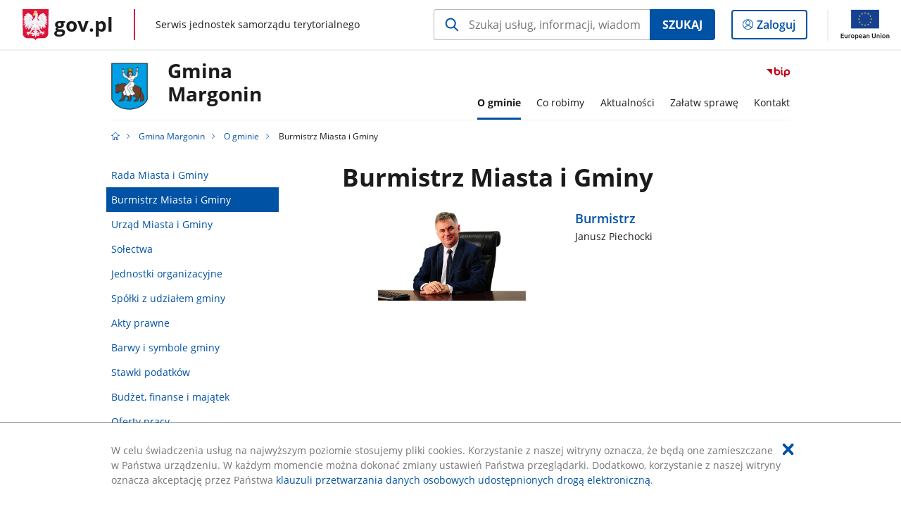

--- FILE ---
content_type: text/html;charset=UTF-8
request_url: https://samorzad.gov.pl/web/gmina-margonin/burmistrz-miasta-i-gminy
body_size: 5080
content:
<!DOCTYPE html>
<html lang="pl-PL" class="no-js ">
<head>
<title>Burmistrz Miasta i Gminy - Gmina Margonin - Portal gov.pl</title>
<meta charset="utf-8"/>
<meta content="initial-scale=1.0, width=device-width" name="viewport">
<meta property="govpl:site_published" content="true"/>
<meta name="msvalidate.01" content="D55ECD200B1844DB56EFBA4DA551CF8D"/>
<meta property="og:site_name" content="Gmina Margonin"/>
<meta property="og:url" content="https://www.gov.pl/web/gmina-margonin/burmistrz-miasta-i-gminy"/>
<meta property="og:title"
content="Burmistrz Miasta i Gminy - Gmina Margonin - Portal gov.pl"/>
<meta property="og:type" content="website"/>
<meta property="og:image" content="https://samorzad.gov.pl/img/fb_share_ogp.jpg"/>
<meta property="og:description" content=""/>
<meta name="twitter:description" content=""/>
<meta name="twitter:image" content="https://samorzad.gov.pl/img/fb_share_ogp.jpg"/>
<meta name="twitter:card" content="summary_large_image">
<meta name="twitter:title"
content="Burmistrz Miasta i Gminy - Gmina Margonin - Portal gov.pl"/>
<meta property="govpl:site_hash" content="9d987824-2443-bdd0-9054-eb6e8a1e0fad"/>
<meta property="govpl:site_path" content="/web/gmina-margonin"/>
<meta property="govpl:active_menu_item" content=""/>
<meta property="govpl:search_scope" content="gmina-margonin"/>
<link rel="icon" type="image/png" href="/img/icons/favicon-16x16.png"
sizes="16x16">
<link rel="icon" type="image/png" href="/img/icons/favicon-32x32.png"
sizes="32x32">
<link rel="icon" type="image/png" href="/img/icons/favicon-96x96.png"
sizes="96x96">
<link rel="stylesheet" type="text/css" href="/fonts/font-awesome.min.css">
<link rel="stylesheet" type="text/css" href="/css/vendors/jquery-ui-1.12.1-smoothness.min.css">
<link rel="stylesheet" type="text/css" href="/css/vendors/modaal.min.css">
<link rel="stylesheet" type="text/css" href="/css/vendors/vue-select.css">
<link rel="stylesheet" type="text/css" href="/css/govpl_template.css">
<link rel="stylesheet" type="text/css" href="/css/main-ac63e7c0b82.css">
<!--[if lt IE 9]>
<script src="/scripts/polyfills/html5shiv-3.7.3.min.js"></script>
<![endif]-->
<script src="/scripts/polyfills/modernizr-custom.js"></script>
<script src="/scripts/polyfills/polyfills.js"></script>
<script src="/scripts/vendors/jquery-3.3.1.min.js"></script>
<script src="/scripts/vendors/jquery-ui-1.12.1.min.js"></script>
<script src="/scripts/vendors/modaal.min.js"></script>
<script src="/scripts/vendors/b_util.js"></script>
<script src="/scripts/vendors/b_tab_orginal.js"></script>
<script src="/scripts/vendors/validate.min.js"></script>
<script src="/scripts/gov_context.js?locale=pl_PL"></script>
<script src="/scripts/accordion.js"></script>
<script src="/scripts/govpl.js"></script>
<script src="/scripts/bundle-929de7423f0.js"></script>
<script src="/scripts/utils.js"></script>
</head>
<body id="body"
class="">
<nav class="quick-access-nav">
<ul>
<li><a href="#footer-contact">Przejdź do sekcji Kontakt</a></li>
<li><a href="#footer-links">Przejdź do sekcji stopka gov.pl</a></li>
</ul>
</nav>
<div id="cookies-info">
<div class="main-container">W celu świadczenia usług na najwyższym poziomie stosujemy pliki cookies. Korzystanie z naszej witryny oznacza, że będą one zamieszczane w Państwa urządzeniu. W każdym momencie można dokonać zmiany ustawień Państwa przeglądarki. Dodatkowo, korzystanie z naszej witryny oznacza akceptację przez Państwa <a href="https://www.gov.pl/cyfryzacja/klauzula-przetwarzania-danych-osobowych-udostepnionych-droga-elektroniczna" aria-label="Wciśnij enter, aby przejść do klauzuli przetwarzania danych osobowych udostępnionych drogą elektroniczną.">klauzuli przetwarzania danych osobowych udostępnionych drogą elektroniczną</a>.
<button aria-label="Akceptuję politykę dotycząca wykorzystania plików cookies. Zamknij pop-up."></button>
</div>
</div>
<div id="govpl"></div>
<header class="page-header">
<div class="main-container">
<div>
<div class="header-links">
<div class="icons">
<ul>
<li class="bip">
<a href="/web/gmina-margonin/mapa-strony?show-bip=true">
<span class="sr-only">Przejdź do serwisu Biuletyn Informacji Publicznej Gmina <br> Margonin</span>
<img src="/img/bip_simple.svg" class="icon" alt="Logo Biuletynu Informacji Publicznej" height="25" aria-hidden="true"/>
<img src="/img/bip_simple.svg" class="icon-hover" alt="" height="25" aria-hidden="true"/>
</a>
</li>
</ul>
</div>
</div>
<h1 class="unit-h1">
<div class="unit-h1__logo">
<img src="/photo/fdbfd956-d6ff-4e60-a11c-fd803bf0214a" alt=""/>
</div>
<a href="/web/gmina-margonin">Gmina <br> Margonin</a>
</h1>
<nav id="unit-menu">
<a href="#unit-menu-list" id="unit-menu-toggle" aria-haspopup="true" aria-expanded="false">MENU<i></i></a>
<ul id="unit-menu-list">
<li id="unit-submenu-0" class="has-child">
<a href="/web/gmina-margonin/o-gminie" aria-haspopup="true" aria-expanded="false"
class="active">
<span class="menu-open">O gminie</span>
<span class="menu-back">Wstecz</span>
</a>
<ul>
<li>
<a href="/web/gmina-margonin/rada-miasta-i-gminy"
>Rada Miasta i Gminy</a>
</li>
<li>
<a href="/web/gmina-margonin/burmistrz-miasta-i-gminy"
class="active">Burmistrz Miasta i Gminy</a>
</li>
<li>
<a href="/web/gmina-margonin/urzad-miasta-i-gminy"
>Urząd Miasta i Gminy</a>
</li>
<li>
<a href="/web/gmina-margonin/solectwa"
>Sołectwa</a>
</li>
<li>
<a href="/web/gmina-margonin/jednostki-organizacyjne"
>Jednostki organizacyjne</a>
</li>
<li>
<a href="/web/gmina-margonin/spolki-z-udzialem-gminy"
>Spółki z udziałem gminy</a>
</li>
<li>
<a href="/web/gmina-margonin/akty-prawne"
>Akty prawne</a>
</li>
<li>
<a href="/web/gmina-margonin/barwy-i-symbole-gminy"
>Barwy i symbole gminy</a>
</li>
<li>
<a href="/web/gmina-margonin/stawki-podatkow"
>Stawki podatków</a>
</li>
<li>
<a href="/web/gmina-margonin/budzet-finanse-i-majatek"
>Budżet, finanse i majątek</a>
</li>
<li>
<a href="/web/gmina-margonin/oferty-pracy"
>Oferty pracy</a>
</li>
<li>
<a href="/web/gmina-margonin/raport-o-stanie-gminy"
>Raport o stanie gminy</a>
</li>
<li>
<a href="/web/gmina-margonin/oswiadczenia-majatkowe"
>Oświadczenia majątkowe</a>
</li>
<li>
<a href="/web/gmina-margonin/inwestuj-w-margoninie"
>Inwestuj w Margoninie</a>
</li>
<li>
<a href="/web/gmina-margonin/mapa-drog-gminnych"
>Mapa dróg gminnych</a>
</li>
<li>
<a href="/web/gmina-margonin/kamery-on-line"
>Kamery on-line</a>
</li>
<li>
<a href="/web/gmina-margonin/rys-historyczny"
>Rys historyczny</a>
</li>
<li>
<a href="/web/gmina-margonin/farma-wiatrowa"
>Farma wiatrowa</a>
</li>
<li>
<a href="/web/gmina-margonin/petycje"
>Petycje</a>
</li>
<li>
<a href="/web/gmina-margonin/lobbing"
>Lobbing</a>
</li>
<li>
<a href="/web/gmina-margonin/kontrole"
>Kontrole</a>
</li>
<li>
<a href="/web/gmina-margonin/cyberbezpieczenstwo"
>Cyberbezpieczeństwo</a>
</li>
<li>
<a href="/web/gmina-margonin/archiwalna-wersja-bip"
>Archiwalna wersja BIP</a>
</li>
</ul>
</li>
<li id="unit-submenu-1" class="has-child">
<a href="/web/gmina-margonin/co-robimy" aria-haspopup="true" aria-expanded="false"
>
<span class="menu-open">Co robimy</span>
<span class="menu-back">Wstecz</span>
</a>
<ul>
<li>
<a href="/web/gmina-margonin/zamowienia-publiczne-i-zapytania-ofertowe"
>Zamówienia publiczne i zapytania ofertowe</a>
</li>
<li>
<a href="/web/gmina-margonin/gospodarka-nieruchomosciami-gminnymi"
>Gospodarka nieruchomościami gminnymi</a>
</li>
<li>
<a href="/web/gmina-margonin/zagospodarowanie-przestrzenne"
>Zagospodarowanie przestrzenne</a>
</li>
<li>
<a href="/web/gmina-margonin/komunikacja-autobusowa"
>Komunikacja autobusowa</a>
</li>
<li>
<a href="/web/gmina-margonin/wodociagi-i-kanalizacja"
>Wodociągi i kanalizacja</a>
</li>
<li>
<a href="/web/gmina-margonin/gospodarka-odpadami"
>Gospodarka odpadami</a>
</li>
<li>
<a href="/web/gmina-margonin/system-powiadamiania-sms"
>System powiadamiania SMS</a>
</li>
<li>
<a href="/web/gmina-margonin/ochrona-srodowiska"
>Ochrona środowiska</a>
</li>
<li>
<a href="/web/gmina-margonin/sport-turystyka-rekreacja"
>Sport, turystyka, rekreacja</a>
</li>
<li>
<a href="/web/gmina-margonin/kultura-i-rozrywka"
>Kultura i rozrywka</a>
</li>
<li>
<a href="/web/gmina-margonin/bezpieczenstwo"
>Bezpieczeństwo</a>
</li>
<li>
<a href="/web/gmina-margonin/sprawy-spoleczne-i-rodzinne"
>Sprawy społeczne i rodzinne</a>
</li>
<li>
<a href="/web/gmina-margonin/realizowane-projekty"
>Realizowane projekty</a>
</li>
<li>
<a href="/web/gmina-margonin/konsultacje-spoleczne"
>Konsultacje społeczne</a>
</li>
<li>
<a href="/web/gmina-margonin/oswiata"
>Oświata</a>
</li>
<li>
<a href="/web/gmina-margonin/zarzadzanie-kryzysowe-i-ochrona-ludnosci"
>Zarządzanie kryzysowe i ochrona ludności</a>
</li>
<li>
<a href="/web/gmina-margonin/zabytki"
>Zabytki</a>
</li>
<li>
<a href="/web/gmina-margonin/wybory-spisy-referenda"
>Wybory, spisy, referenda</a>
</li>
<li>
<a href="/web/gmina-margonin/organizacje-pozarzadowe-ngo"
>Organizacje pozarządowe (NGO)</a>
</li>
<li>
<a href="/web/gmina-margonin/nieodplatna-pomoc-prawna"
>Nieodpłatna pomoc prawna</a>
</li>
</ul>
</li>
<li id="unit-submenu-2" class="has-child">
<a href="/web/gmina-margonin/aktualnosci" aria-haspopup="true" aria-expanded="false"
>
<span class="menu-open">Aktualności</span>
<span class="menu-back">Wstecz</span>
</a>
<ul>
<li>
<a href="/web/gmina-margonin/wiadomosci"
>Wiadomości</a>
</li>
<li>
<a href="/web/gmina-margonin/ogloszenia-i-komunikaty"
>Ogłoszenia i komunikaty</a>
</li>
<li>
<a href="/web/gmina-margonin/komunikaty-w-sprawie-zwalczania-wysoce-zjadliwej-grypy-ptakow-hpai"
>Komunikaty w sprawie zwalczania wysoce zjadliwej grypy ptaków (HPAI)</a>
</li>
<li>
<a href="/web/gmina-margonin/zapowiedzi"
>Zapowiedzi</a>
</li>
<li>
<a href="/web/gmina-margonin/wydarzenia-kulturalne-mgok"
>Wydarzenia kulturalne</a>
</li>
<li>
<a href="/web/gmina-margonin/rolnictwo"
>Rolnictwo</a>
</li>
<li>
<a href="/web/gmina-margonin/czyste-powietrze---aktualnosci-i-komunikaty"
>Czyste Powietrze - aktualności i komunikaty</a>
</li>
<li>
<a href="/web/gmina-margonin/zgromadzenia-publiczne-informacje-o-miejscu-i-terminie-zgloszonych-zgromadzen"
>Zgromadzenia publiczne - informacje o miejscu i terminie zgłoszonych zgromadzeń</a>
</li>
<li>
<a href="/web/gmina-margonin/aktualnosci-sportowe"
>Aktualności sportowe</a>
</li>
<li>
<a href="/web/gmina-margonin/planowane-wylaczenia-pradu"
>Planowane wyłączenia prądu</a>
</li>
<li>
<a href="/web/gmina-margonin/aktualnosci-zakladu-ubezpieczen-spolecznych"
>Aktualności Zakładu Ubezpieczeń Społecznych</a>
</li>
<li>
<a href="/web/gmina-margonin/pozostale-informacje"
>Pozostałe informacje</a>
</li>
</ul>
</li>
<li id="unit-submenu-3" class="has-child">
<a href="/web/gmina-margonin/zalatw-sprawe" aria-haspopup="true" aria-expanded="false"
>
<span class="menu-open">Załatw sprawę</span>
<span class="menu-back">Wstecz</span>
</a>
<ul>
<li>
<a href="/web/gmina-margonin/wymagania-dla-dokumentow-elektronicznych-dostarczanych-do-urzedu-miasta-i-gminy-margonin"
>Wymagania dla dokumentów elektronicznych dostarczanych do Urzędu Miasta i Gminy Margonin</a>
</li>
<li>
<a href="/web/gmina-margonin/ewidencja-ludnosci"
>Ewidencja ludności</a>
</li>
<li>
<a href="/web/gmina-margonin/urzad-stanu-cywilnego"
>Urząd Stanu Cywilnego</a>
</li>
<li>
<a href="/web/gmina-margonin/dzialalnosc-gospodarcza"
>Działalność gospodarcza</a>
</li>
<li>
<a href="/web/gmina-margonin/organizacja-imprez"
>Organizacja imprez</a>
</li>
<li>
<a href="/web/gmina-margonin/zgromadzenia-publiczne"
>Zgromadzenia publiczne</a>
</li>
<li>
<a href="/web/gmina-margonin/gospodarka-przestrzenna"
>Gospodarka przestrzenna</a>
</li>
<li>
<a href="/web/gmina-margonin/gospodarka-odpadami2"
>Gospodarka odpadami</a>
</li>
<li>
<a href="/web/gmina-margonin/zajecie-pasa-drogowego"
>Zajęcie pasa drogowego</a>
</li>
<li>
<a href="/web/gmina-margonin/nieruchomosci"
>Nieruchomości</a>
</li>
<li>
<a href="/web/gmina-margonin/ochrona-srodowiska2"
>Ochrona środowiska</a>
</li>
<li>
<a href="/web/gmina-margonin/podatki"
>Podatki</a>
</li>
<li>
<a href="/web/gmina-margonin/stypendia"
>Stypendia</a>
</li>
<li>
<a href="/web/gmina-margonin/czyste-powietrze"
>Czyste Powietrze</a>
</li>
<li>
<a href="/web/gmina-margonin/inne"
>Inne</a>
</li>
<li>
<a href="/web/gmina-margonin/sygnalisci-zgloszenia-zewnetrzne"
>Sygnaliści - zgłoszenia zewnętrzne</a>
</li>
<li>
<a href="/web/gmina-margonin/zakup-wegla"
>Zakup węgla</a>
</li>
<li>
<a href="/web/gmina-margonin/zastrzeganie-dokumentow-tozsamosci-i-kart-platniczych"
>Zastrzeganie dokumentów tożsamości i kart płatniczych</a>
</li>
<li>
<a href="/web/gmina-margonin/dostep-do-informacji-publicznej"
>Dostęp do informacji publicznej</a>
</li>
<li>
<a href="/web/gmina-margonin/informacja-o-stanie-przyjmowanych-spraw"
>Informacja o stanie przyjmowanych spraw</a>
</li>
</ul>
</li>
<li id="unit-submenu-4" class="has-child">
<a href="/web/gmina-margonin/kontakt" aria-haspopup="true" aria-expanded="false"
>
<span class="menu-open">Kontakt</span>
<span class="menu-back">Wstecz</span>
</a>
<ul>
<li>
<a href="/web/gmina-margonin/dane-kontaktowe"
>Dane kontaktowe</a>
</li>
<li>
<a href="/web/gmina-margonin/organizacja"
>Organizacja biur</a>
</li>
<li>
<a href="/web/gmina-margonin/rodo"
>Ochrona danych osobowych (RODO)</a>
</li>
<li>
<a href="/web/gmina-margonin/informacja-dla-osob-doswiadczajacych-trwale-lub-okresowo-trudnosci-w-komunikowaniu-sie"
>Informacja dla osób doświadczających trwale lub okresowo trudności w komunikowaniu się</a>
</li>
<li>
<a href="/web/gmina-margonin/redakcja-bip"
>Redakcja BIP</a>
</li>
</ul>
</li>
<li id="menu-close"><button>Zamknij menu</button></li>
</ul>
</nav>
</div>
</div>
</header>
<main>
<nav class="breadcrumbs main-container" aria-label="Ścieżka okruszków"><ul>
<li><a class="home" href="https://samorzad.gov.pl/" aria-label="Strona główna gov.pl"></a></li>
<li>
<a href="/web/gmina-margonin">Gmina Margonin</a>
</li>
<li>
<a href="/web/gmina-margonin/o-gminie">O gminie</a>
</li>
<li>
Burmistrz Miasta i Gminy
</li>
</ul></nav>
<div class="article-area main-container ">
<aside class="relative-articles">
<ul class="relative-articles__siblings">
<li>
<a href="/web/gmina-margonin/rada-miasta-i-gminy">Rada Miasta i Gminy</a>
</li>
<li>
<a class="current" href="/web/gmina-margonin/burmistrz-miasta-i-gminy">Burmistrz Miasta i Gminy</a>
</li>
<li>
<a href="/web/gmina-margonin/urzad-miasta-i-gminy">Urząd Miasta i Gminy</a>
</li>
<li>
<a href="/web/gmina-margonin/solectwa">Sołectwa</a>
</li>
<li>
<a href="/web/gmina-margonin/jednostki-organizacyjne">Jednostki organizacyjne</a>
</li>
<li>
<a href="/web/gmina-margonin/spolki-z-udzialem-gminy">Spółki z udziałem gminy</a>
</li>
<li>
<a href="/web/gmina-margonin/akty-prawne">Akty prawne</a>
</li>
<li>
<a href="/web/gmina-margonin/barwy-i-symbole-gminy">Barwy i symbole gminy</a>
</li>
<li>
<a href="/web/gmina-margonin/stawki-podatkow">Stawki podatków</a>
</li>
<li>
<a href="/web/gmina-margonin/budzet-finanse-i-majatek">Budżet, finanse i majątek</a>
</li>
<li>
<a href="/web/gmina-margonin/oferty-pracy">Oferty pracy</a>
</li>
<li>
<a href="/web/gmina-margonin/raport-o-stanie-gminy">Raport o stanie gminy</a>
</li>
<li>
<a href="/web/gmina-margonin/oswiadczenia-majatkowe">Oświadczenia majątkowe</a>
</li>
<li>
<a href="/web/gmina-margonin/inwestuj-w-margoninie">Inwestuj w Margoninie</a>
</li>
<li>
<a href="/web/gmina-margonin/mapa-drog-gminnych">Mapa dróg gminnych</a>
</li>
<li>
<a href="/web/gmina-margonin/kamery-on-line">Kamery on-line</a>
</li>
<li>
<a href="/web/gmina-margonin/rys-historyczny">Rys historyczny</a>
</li>
<li>
<a href="/web/gmina-margonin/farma-wiatrowa">Farma wiatrowa</a>
</li>
<li>
<a href="/web/gmina-margonin/petycje">Petycje</a>
</li>
<li>
<a href="/web/gmina-margonin/lobbing">Lobbing</a>
</li>
<li>
<a href="/web/gmina-margonin/kontrole">Kontrole</a>
</li>
<li>
<a href="/web/gmina-margonin/cyberbezpieczenstwo">Cyberbezpieczeństwo</a>
</li>
<li>
<a href="/web/gmina-margonin/archiwalna-wersja-bip">Archiwalna wersja BIP</a>
</li>
</ul>
</aside>
<article class="article-area__article " >
<h2>Burmistrz Miasta i Gminy</h2>
<div class="art-prev art-prev--near-menu" >
<ul>
<li>
<a href="/web/gmina-margonin/burmistrz">
<picture aria-hidden="true">
<source
media="(min-width: 0rem) and (max-width: 43.6875rem)"
sizes="calc(100vw - 2.2em)"
srcset="/photo/format/4151621a-602c-45a8-8c32-1c2e5d9b12d4/resolution/700x295 700w,
/photo/format/4151621a-602c-45a8-8c32-1c2e5d9b12d4/resolution/1044x440 1044w,
/photo/format/4151621a-602c-45a8-8c32-1c2e5d9b12d4/resolution/1328x560 1328w" />
<source
media="(min-width: 43.75rem)"
sizes="(min-width: 93.75rem) 21.875rem,
(min-width: 80rem) 23.5vw,
(min-width: 62.5rem) 21.5rem,
(min-width: 43.75rem) 34vw"
srcset="/photo/format/4151621a-602c-45a8-8c32-1c2e5d9b12d4/resolution/700x295 700w,
/photo/format/4151621a-602c-45a8-8c32-1c2e5d9b12d4/resolution/525x221 525w" />
<img alt="zdjęcie Janusza Piechockiego" src="/photo/format/4151621a-602c-45a8-8c32-1c2e5d9b12d4/resolution/1920x810" />
</picture>
<div>
<div class="title">Burmistrz</div>
<div class="intro">Janusz Piechocki</div>
</div>
</a>
</li>
</ul>
</div>
</article>
</div>
<pre id="pageMetadata" class="hide">{"register":{"columns":[]}}</pre>
</main>
<footer class="footer">
<div class="main-container">
<div class="ministry-section" id="footer-contact">
<h2><span class="sr-only">stopka</span> Gmina Margonin</h2>
<div class="contact">
<div class="address-column">
<h3>ADRES</h3>
<address>
<p>ul. Kościuszki 13</p>
<p>64-830 Margonin </p>
<p>NIP 6070055742</p>
<p>Regon 570791030</p>
</address>
</div>
<div class="help_line-social_media-column">
<div class="help-line">
<h3>KONTAKT</h3>
<p>
Skontaktuj się z nami<br>
<a href="tel:67 28 46 068"
aria-label="Infolinia. Numer telefonu: 67.2 8.4 6.0 6 8">
67 28 46 068
</a>
</p>
<p class="open-hours">Czynna w dni robocze<br>w godzinach 7:30-15:30</p>
</div>
<div class="social-media">
<h3>MEDIA SPOŁECZNOŚCIOWE:</h3>
<ul>
<li>
<a class="twitter" target="_blank"
title="Otworzy się w nowej karcie" href="https://twitter.com/gminamargonin/">
<span class="sr-only" lang="en">twitter</span>
</a>
</li>
<li>
<a class="facebook" target="_blank"
title="Otworzy się w nowej karcie" href="https://www.facebook.com/Czas-na-Margonin-392036294219204/">
<span class="sr-only" lang="en">facebook</span>
</a>
</li>
<li>
<a class="facebook" target="_blank"
title="Otworzy się w nowej karcie" href="https://www.facebook.com/Margonin-miasto-moich-marze%C5%84-128684663868928/">
<span class="sr-only" lang="en">facebook</span>
</a>
</li>
<li>
<a class="youtube" target="_blank"
title="Otworzy się w nowej karcie" href="https://www.youtube.com/c/MargoninPL-Gmina-Margonin">
<span class="sr-only" lang="en">youtube</span>
</a>
</li>
</ul>
</div>
</div>
</div>
<div class="shortcuts ">
<h3 class="js-toggle-shortcuts" tabindex="0" aria-exapanded="false">Na skróty</h3>
<ul>
<li><a href="http://samorzad.gov.pl/gmina-margonin/deklaracja-dostepnosci">Deklaracja dostępności</a></li>
<li><a href="http://samorzad.gov.pl/gmina-margonin/rodo">Ochrona Danych Osobowych </a></li>
<li><a href="https://dziennikustaw.gov.pl/">Dziennik Ustaw </a></li>
<li><a href="https://monitorpolski.gov.pl/">Monitor Polski </a></li>
<li><a href="http://edziennik.poznan.uw.gov.pl/">Dziennik Urzędowy Województwa Wielkopolskiego </a></li>
</ul>
</div>
<div style="clear:both"></div>
</div>
<div id="govpl-footer"></div>
</div>
</footer>
<script src="/scripts/govpl_template.js?locale=pl_PL"></script>
<script src="/scripts/body_end.js"></script>
<script src="/scripts/register_metadata.js"></script>
<noscript>
<iframe src="https://www.googletagmanager.com/ns.html?id=GTM-P67N5GM"
height="0" width="0" style="display:none;visibility:hidden"></iframe>
</noscript>
</body>
</html>